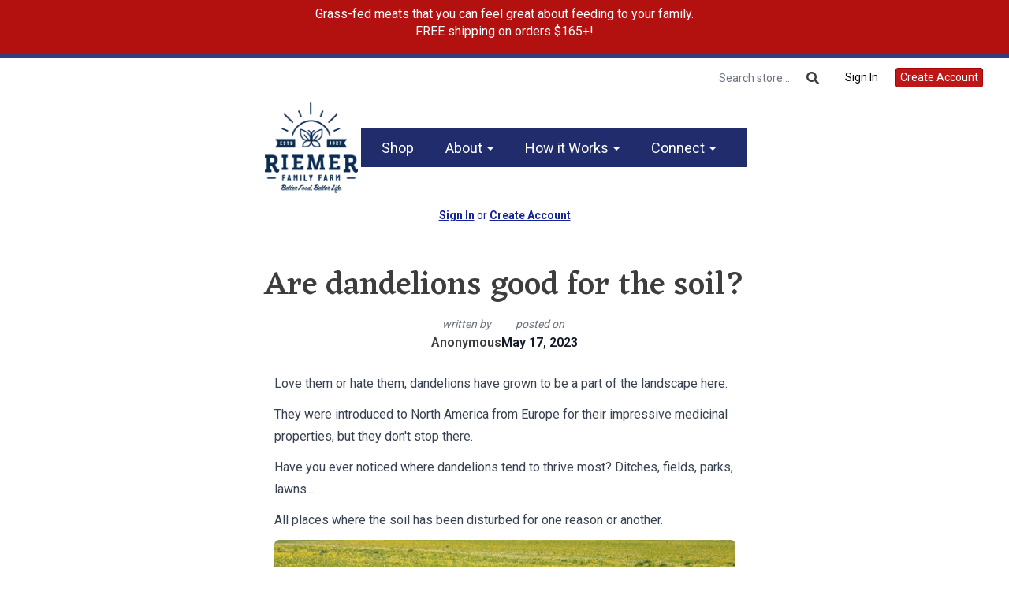

--- FILE ---
content_type: text/html; charset=UTF-8
request_url: https://riemerfamilyfarm.com/blog/are-dandelions-good-for-the-soil
body_size: 9851
content:
<!DOCTYPE html>
<html lang="en-US">
<head>
<meta charset="utf-8">
<meta name="viewport" content="width=device-width, initial-scale=1">
<meta name="robots" content="all">

<title>Are dandelions good for the soil? - Riemer Family Farm</title>
<meta name="description" content="Are dandelions really as treacherous for the landscape as they are made out to be? Have you ever noticed where they tend to thrive most? Ditches, fields, lawns, parks....why is that?">
<link rel="canonical" href="https://riemerfamilyfarm.com/blog/are-dandelions-good-for-the-soil" />
<meta name="generator" content="GrazeCart">
<meta name="csrf-token" content="Tfk23KdQPINY8ECUCFMRSzdjMvg5tJpBTiTa87PM" id="csrfToken">
<link rel="icon" type="image/png" href="https://s3.amazonaws.com/grazecart/riemerfamilyfarm/images/1663279170_6323a0423adff.png"><meta name="facebook-domain-verification" content="va44a2exj9g2lwsjnw4j8x2fc6tblo" />
    <!-- Twitter Card data -->
    <meta name="twitter:card" content="summary">
    <meta name="twitter:title" content="Are dandelions good for the soil?">
    <meta name="twitter:description" content="Are dandelions really as treacherous for the landscape as they are made out to be? Have you ever noticed where they tend to thrive most? Ditches, fields, lawns, parks....why is that?">
    <meta name="twitter:image" content="https://s3.amazonaws.com/grazecart/riemerfamilyfarm/images/1684336506_6464ef7a15636.jpg">

    <!-- Open Graph data -->
    <meta property="og:title" content="Are dandelions good for the soil?" />
    <meta property="og:type" content="article" />
    <meta property="og:url" content="https://riemerfamilyfarm.com/blog/are-dandelions-good-for-the-soil" />
    <meta property="og:image" content="https://s3.amazonaws.com/grazecart/riemerfamilyfarm/images/1684336506_6464ef7a15636.jpg" />
    <meta property="og:description" content="Are dandelions really as treacherous for the landscape as they are made out to be? Have you ever noticed where they tend to thrive most? Ditches, fields, lawns, parks....why is that?" />
    <meta property="og:site_name" content="Riemer Family Farm" />
<link rel="stylesheet" href="https://fonts.googleapis.com/css?family=Eczar:400,500,600,700%7CRoboto:400,500,600,700">

<link rel="stylesheet" href="https://use.fontawesome.com/releases/v5.8.1/css/all.css" integrity="sha384-50oBUHEmvpQ+1lW4y57PTFmhCaXp0ML5d60M1M7uH2+nqUivzIebhndOJK28anvf" crossorigin="anonymous">

<link rel="stylesheet" href="/theme/theme-variables.css?id=1766812597">
<link href="/themes/default/assets/public/css/tailwind-full.css?id=71f8e45e79b44db56e91840f335e3343" rel="stylesheet">

<link rel="stylesheet" href="/themes/default/assets/public/css/theme.css?id=683737e9169e6f4489e74d42d473e821">
<link rel="stylesheet" href="/theme/theme.css?id=v1.1_1766812597">
<style>
    /* .fa-linkedin-square is outdated since fontawesome 4.7.0, but these values are stored in db
    so this class mock .fa-linkedin icon so we won't need to update records in db */
    .fa-linkedin-square:before {
        content: "\f08c";
    }
</style>


<script src="https://js.stripe.com/v3/"></script>

        <script src="https://checkoutshopper-test.adyen.com/checkoutshopper/sdk/5.29.0/adyen.js"
                integrity="sha384-V7uOD/4bQuWLJRCDSfc60tVzD6rYW5BkkY3GYnaFjgg/guMih1Kx6N5Vo9dBtN3y"
                crossorigin="anonymous"></script>

        <link rel="stylesheet"
              href="https://checkoutshopper-test.adyen.com/checkoutshopper/sdk/5.29.0/adyen.css"
              integrity="sha384-jAG16Mh+vYdXeyWKqPqL7chbdFT1aS5qjt/8jGJz5vBrI1RJ3m6/uFfMZt8li/rT"
              crossorigin="anonymous">
    
            <script>(function(d, s, id) {
    var js, fjs = d.getElementsByTagName(s)[0];
    if (d.getElementById(id)) return;
    js = d.createElement(s); js.id = id;
    js.src = "//connect.facebook.net/en_US/sdk.js#xfbml=1&version=v2.7&appId=";
    fjs.parentNode.insertBefore(js, fjs);
  }(document, 'script', 'facebook-jssdk'));</script>    
<!-- Global site tag (gtag.js) - Google Analytics -->
        <script async src="https://www.googletagmanager.com/gtag/js?id=UA-91694825-1"></script>
        <script>
            window.dataLayer = window.dataLayer || [];
            function gtag(){dataLayer.push(arguments);}
            gtag('js', new Date());

            gtag('config', 'UA-91694825-1', { 'user_id': null });

            
        </script>
        <!-- END Global site tag (gtag.js) - Google Analytics -->
    


<!-- Google tag (gtag.js) -->
<script async src="https://www.googletagmanager.com/gtag/js?id=G-Q0SXE6H0L7"></script>
<script>
  window.dataLayer = window.dataLayer || [];
  function gtag(){dataLayer.push(arguments);}
  gtag('js', new Date());
  gtag('config', 'G-Q0SXE6H0L7');
</script><meta name="facebook-domain-verification" content="va44a2exj9g2lwsjnw4j8x2fc6tblo" />

<!-- Google Tag Manager -->
<script>(function(w,d,s,l,i){w[l]=w[l]||[];w[l].push({'gtm.start':
new Date().getTime(),event:'gtm.js'});var f=d.getElementsByTagName(s)[0],
j=d.createElement(s),dl=l!='dataLayer'?'&l='+l:'';j.async=true;j.src=
'https://www.googletagmanager.com/gtm.js?id='+i+dl;f.parentNode.insertBefore(j,f);
})(window,document,'script','dataLayer','GTM-MPK53ZS');</script>
<!-- End Google Tag Manager -->

<style >[wire\:loading], [wire\:loading\.delay], [wire\:loading\.inline-block], [wire\:loading\.inline], [wire\:loading\.block], [wire\:loading\.flex], [wire\:loading\.table], [wire\:loading\.grid], [wire\:loading\.inline-flex] {display: none;}[wire\:loading\.delay\.shortest], [wire\:loading\.delay\.shorter], [wire\:loading\.delay\.short], [wire\:loading\.delay\.long], [wire\:loading\.delay\.longer], [wire\:loading\.delay\.longest] {display:none;}[wire\:offline] {display: none;}[wire\:dirty]:not(textarea):not(input):not(select) {display: none;}input:-webkit-autofill, select:-webkit-autofill, textarea:-webkit-autofill {animation-duration: 50000s;animation-name: livewireautofill;}@keyframes livewireautofill { from {} }</style>
</head>

<body
		x-data="{ sidePanelOpened: false }"
		@side-panel-opened.window="sidePanelOpened = true"
		@side-panel-closed.window="setTimeout(() => sidePanelOpened = false, 250)"
		:style="{ overflow: sidePanelOpened ? 'hidden' : 'auto' }"
>

<div id="app">
<a id="top-of-page"></a>


<!-- Start Site Header -->
	<div class="announcement_bar">
		<p style="font-size:16px">Grass-fed meats that you can feel great about feeding to your family.</br> 
FREE shipping on orders $165+! </br>
	</div>

<div class="siteHeader siteHeader--style2">
			<div class="auxiliaryMenu__container">
			<ul class="auxiliaryMenu auxiliaryMenu--block">
									<li>
						<form class="storeSearch__container--vertical" action="https://riemerfamilyfarm.com/store" method="GET">
						<input
								type="text"
								name="q"
								class="storeSearch__input--vertical"
								placeholder="Search store..."
								value=""
								tabindex="1"
							><button type="submit" class="storeSearch__button--vertical btn"><i class="fa fa-search"></i></button>
						</form>
					</li>
											<li class="right"><a href="https://riemerfamilyfarm.com/login">Sign In</a></li>
				<li><a href="https://riemerfamilyfarm.com/register" class="btn btn-action btn-xs">Create Account</a></li>
						</ul>
		</div>
		<div class="siteHeader__container siteHeader__container--style4">
		<div class="siteHeader__alignmentContainer--style4">
			<div class="siteHeader__flexContainer--style4">
				<!-- Start Logo -->
				<div class="logo logo--style4">
					<div class="logo__container logo__container--style4">
											<a href="/">
					    	<img src="https://s3.amazonaws.com/grazecart/riemerfamilyfarm/images/1633101859_6157282316492.png" class="logo__img logo__img--style2" alt="Riemer Family Farm Logo">
						</a>
									    </div>
				</div>
				<!-- End Logo -->

				<!-- Start Main Navigation -->
				<div class="mainNavigation mainNavigation--style4 mainNavigation--visibility" id="mainNavigation">
									<ul class="mainNavigation__list">
						<li class="menu-item" id="menuItem_119">
            <a href="https://riemerfamilyfarm.com/store">Shop</a>
        </li>
                <li class="dropdown" id="menuItem_113">
            <a
                href="#"
                class="dropdown-toggle"
                data-toggle="dropdown"
                aria-expanded="false"
                data-keep-open=""
                data-menu="113"
            >
                About <span class="caret"></span>
            </a>
            <ul class="dropdown-menu" role="menu">
                                <li class="menu-item">
                    <a href="https://riemerfamilyfarm.com/about-our-farm">About Our Farm</a>
                </li>
                                <li class="menu-item">
                    <a href="https://riemerfamilyfarm.com/faq">FAQ</a>
                </li>
                            </ul>
        </li>
                <li class="dropdown" id="menuItem_133">
            <a
                href="#"
                class="dropdown-toggle"
                data-toggle="dropdown"
                aria-expanded="false"
                data-keep-open=""
                data-menu="133"
            >
                How it Works <span class="caret"></span>
            </a>
            <ul class="dropdown-menu" role="menu">
                                <li class="menu-item">
                    <a href="https://riemerfamilyfarm.com/subscription">Subscribe & Save</a>
                </li>
                                <li class="menu-item">
                    <a href="https://riemerfamilyfarm.com/home-delivery">Home Delivery</a>
                </li>
                                <li class="menu-item">
                    <a href="https://riemerfamilyfarm.com/on-farm-pick-up">On Farm Pick Up</a>
                </li>
                                <li class="menu-item">
                    <a href="https://riemerfamilyfarm.com/bulk-orders">Bulk Orders</a>
                </li>
                            </ul>
        </li>
                <li class="dropdown" id="menuItem_158">
            <a
                href="#"
                class="dropdown-toggle"
                data-toggle="dropdown"
                aria-expanded="false"
                data-keep-open=""
                data-menu="158"
            >
                Connect <span class="caret"></span>
            </a>
            <ul class="dropdown-menu" role="menu">
                                <li class="menu-item">
                    <a href="https://riemerfamilyfarm.com/blog">Blog</a>
                </li>
                                <li class="menu-item">
                    <a href="https://riemerfamilyfarm.com/recipes">Recipes</a>
                </li>
                                <li class="menu-item">
                    <a href="https://riemerfamilyfarm.com/news-events">News & Events</a>
                </li>
                            </ul>
        </li>
    
					</ul>
								</div>
				<!-- End Main Navigation -->
			</div>
		</div>
	</div>

	<ul class="mobileNav">
			<li>
				<a href="/navigation/store"><i class="fa fa-lg fa-search"></i> Shop</a>
			</li>
			<li>
				<a href="https://riemerfamilyfarm.com/login"><i class="fa fa-lg fa-user"></i> Sign In</a>
			</li>
			<li>
				<a href="/navigation/index"><i class="fa fa-lg fa-bars"></i> Menu</a>
			</li>
		</ul>
	
	<!-- Status Bar -->
    <div class="orderStatusBar">
    					<ul class="orderStatus">
    <li class="orderStatus__container">
        <a href="/login">Sign In</a> or <a href="/register">Create Account</a>
    </li>
</ul>
			</div>
</div>
<!-- End Site Header -->

<!-- Start Site Messages -->
<!-- End Site Messages -->

<!-- Start Main Content -->
    
    <div class="tw-reset">
        <div class="tw-mx-auto tw-max-w-7xl tw-px-6 lg:tw-px-8">
            <article class="tw-py-8 blogPost" style="font-size: 16px;">

                <h1 class="tw-m-0 tw-max-w-5xl tw-mx-auto tw-text-center tw-mt-4 blogPost__heading">Are dandelions good for the soil?</h1>

                <div class="tw-mt-4 tw-prose tw-mx-auto ">
                    <div class="tw-flex">
                        <div class="tw-relative tw-group tw-flex tw-mx-auto tw-items-center tw-gap-x-12">
                            <div class="tw-text-center blogPost__author">
                                <p class="tw-m-0 tw-italic tw-text-sm tw-text-gray-500">written by</p>
                                <p class="tw-m-0 tw-font-semibold tw-text-gray-900">
                                    <a href="https://riemerfamilyfarm.com/blog/authors/anonymous" class="tw-font-semibold tw-text-theme-link-color group-hover:tw-text-theme-link-color/90 tw-no-underline">
                                                                                    Anonymous
                                                                            </a>
                                </p>
                            </div>
                            <div class="tw-text-center blogPost__publishedAt">
                                <p class="tw-m-0 tw-italic tw-text-sm tw-text-gray-500">posted on</p>
                                <p class="tw-m-0 tw-font-semibold tw-text-gray-900">
                                    May 17, 2023
                                </p>
                            </div>
                        </div>
                    </div>

                    <div class="tw-mt-6 [&_img]:tw-rounded-md blogPost__body">
                        <p>Love them or hate them, dandelions have grown to be a part of the landscape here.</p>
<p>They were introduced to North America from Europe for their impressive medicinal properties, but they don't stop there.</p>
<p>Have you ever noticed where dandelions tend to thrive most? Ditches, fields, parks, lawns...</p>
<p>All <a tabindex="-1"></a>places where the soil has been disturbed for one reason or another.</p>
<figure><img src="https://s3.amazonaws.com/grazecart/riemerfamilyfarm/images/1684336475_6464ef5bceccc.png" alt="field-dandelions.png" data-image="ungm926jfg4a"></figure>
<p>This field was row cropped with traditional monocrops for years, depleting a lot of the soil's nutrients and creating a lot of compaction in the soil.</p>
<p>We've been caring for it over the last few years, seeding cover crops to make hay and help regenerate the landscape.</p>
<p>The abundance of dandelions that are now allowed to take root in these fields is evidence of the healing that needs to be done here.</p>
<p>Those deep tap roots on the dandelion that make them so pesky to remove from the lawn, is what helps them bring essential nutrients like calcium from deep in the soil up to the surface so that other plants with shallow roots (like grass) can also use it.</p>
<p>Those roots also help break up compaction and aerate the soil so air and water can infiltrate the ground and support the microbial community there, too, further supporting other plants (like grass).</p>
<figure><img src="https://s3.amazonaws.com/grazecart/riemerfamilyfarm/images/1657218895_62c7274fd112f.png" alt="soil-hand.png" data-image="b5xh0ce8acqt"></figure>
<p>In the few years time alone that we've taken the field above out of row crops, the soil health has greatly improved and each year the dandelion count seems to decrease as other plants are able to out-compete them with the improved soil conditions.</p>
<p>This year, we'll be adding the secret ingredient to really bringing this soil back to life - cattle!</p>
<figure><img src="https://s3.amazonaws.com/grazecart/riemerfamilyfarm/images/1654117763_6297d5832c7a9.jpg" alt="cattle-grazing-june.jpg" data-image="3zbs33fdjt8p"></figure>
<p>With some prescribed managed grazing after a few years of cover crops and rest, this field should really get the boost it needs to help restore its health and function.</p>
<p>So think twice before deeming that dandelion a weed - it's doing more good for your lawn then you may realize. :)</p>
                    </div>

                    <div class="tw-mt-6 blogPost__tags">
                        <div class="tw-flex tw-items-center  tw-gap-x-2 tw-text-xs">
                                                    </div>
                    </div>
                </div>


            </article>

                            <div class="tw-mt-8 tw-prose tw-mx-auto tw-w-full blogPost__comments">
                    <div id="fb-root"></div>
<div 
	class="fb-comments blogPost__comments" 
	data-href="https://riemerfamilyfarm.com/blog/are-dandelions-good-for-the-soil" 
	data-width="100%" 
	data-numposts="5"
></div>                </div>
            
                            <div class="blogPost__recentPosts">
                    <div class="tw-bg-white tw-py-12 sm:tw-py-24">
                        <div class="tw-mx-auto tw-w-full">
                            <div class="tw-mx-auto tw-max-w-2xl tw-text-left lg:tw-text-center">
                                <h2 class="tw-text-3xl tw-font-bold tw-tracking-tight tw-text-gray-900 sm:tw-text-4xl">More from the blog</h2>
                            </div>
                            <div class="tw-mx-auto tw-mt-8 tw-grid tw-max-w-2xl tw-grid-cols-1 tw-gap-x-8 tw-gap-y-20 lg:tw-mt-16 lg:tw-mx-0 lg:tw-max-w-none lg:tw-grid-cols-3">
                                                                    <article class="tw-flex tw-flex-col tw-items-start tw-justify-between blog__gridPost">
    <div class="tw-relative tw-w-full blog__photo">
        <a href="https://riemerfamilyfarm.com/blog/it-s-the-details-that-matter">
                            <img src="https://storage.googleapis.com/grazecart-images-prod/riemerfamilyfarm/images/1760743429_68f2d00543153.jpg" alt="It&#039;s the Details that Matter!" class="tw-aspect-[16/9] tw-w-full tw-rounded-2xl tw-bg-gray-100 tw-object-cover sm:tw-aspect-[2/1] lg:tw-aspect-[3/2]">
                        <div class="tw-absolute tw-inset-0 tw-rounded-2xl tw-ring-1 tw-ring-inset tw-ring-gray-900/10"></div>
        </a>
    </div>
    <div class="tw-mt-4 tw-flex-1 tw-flex tw-flex-col tw-w-full tw-max-w-xl">
        <div class="tw-flex-1 tw-flex tw-flex-col  tw-group tw-relative">
            <h3 class="tw-m-0 tw-mt-3 tw-text-xl tw-font-semibold tw-leading-6 blog__heading">
                <a href="https://riemerfamilyfarm.com/blog/it-s-the-details-that-matter" class="tw-text-gray-900 hover:tw-text-gray-600 tw-no-underline">
                    <span class="tw-absolute tw-inset-0"></span>
                    It&#039;s the Details that Matter!
                </a>
            </h3>
            <p class="tw-m-0 tw-flex-1 tw-mt-5 tw-line-clamp-3 tw-text-sm tw-leading-6 tw-text-gray-600 blog__summary">People often ask us what makes our meat different.

It’s a fair question, especially when there are more labels, claims, and opinions than ever. For us, the answer isn’t about trends or talking points. It comes down to how the animals live, what they eat, and how they’re handled from start to finish.</p>
        </div>
        <div class="tw-relative tw-mt-4 tw-group tw-flex tw-items-center tw-gap-x-4 blog__author">
            <a href="https://riemerfamilyfarm.com/blog/it-s-the-details-that-matter" class="tw-text-base tw-text-theme-link-color hover:tw-text-theme-link-color/90 tw-no-underline ">
                Read more
            </a>
        </div>
    </div>
</article>
                                                                    <article class="tw-flex tw-flex-col tw-items-start tw-justify-between blog__gridPost">
    <div class="tw-relative tw-w-full blog__photo">
        <a href="https://riemerfamilyfarm.com/blog/pete-s-chili">
                            <img src="https://storage.googleapis.com/grazecart-images-prod/riemerfamilyfarm/images/1768658583_696b96970220f.jpg" alt="Introducing: Pete!" class="tw-aspect-[16/9] tw-w-full tw-rounded-2xl tw-bg-gray-100 tw-object-cover sm:tw-aspect-[2/1] lg:tw-aspect-[3/2]">
                        <div class="tw-absolute tw-inset-0 tw-rounded-2xl tw-ring-1 tw-ring-inset tw-ring-gray-900/10"></div>
        </a>
    </div>
    <div class="tw-mt-4 tw-flex-1 tw-flex tw-flex-col tw-w-full tw-max-w-xl">
        <div class="tw-flex-1 tw-flex tw-flex-col  tw-group tw-relative">
            <h3 class="tw-m-0 tw-mt-3 tw-text-xl tw-font-semibold tw-leading-6 blog__heading">
                <a href="https://riemerfamilyfarm.com/blog/pete-s-chili" class="tw-text-gray-900 hover:tw-text-gray-600 tw-no-underline">
                    <span class="tw-absolute tw-inset-0"></span>
                    Introducing: Pete!
                </a>
            </h3>
            <p class="tw-m-0 tw-flex-1 tw-mt-5 tw-line-clamp-3 tw-text-sm tw-leading-6 tw-text-gray-600 blog__summary">We have a very special friend and ally of Riemer Family Farm to introduce! Please welcome Pete!</p>
        </div>
        <div class="tw-relative tw-mt-4 tw-group tw-flex tw-items-center tw-gap-x-4 blog__author">
            <a href="https://riemerfamilyfarm.com/blog/pete-s-chili" class="tw-text-base tw-text-theme-link-color hover:tw-text-theme-link-color/90 tw-no-underline ">
                Read more
            </a>
        </div>
    </div>
</article>
                                                                    <article class="tw-flex tw-flex-col tw-items-start tw-justify-between blog__gridPost">
    <div class="tw-relative tw-w-full blog__photo">
        <a href="https://riemerfamilyfarm.com/blog/thanksgiving-turkey-tips">
                            <img src="https://s3.amazonaws.com/grazecart/riemerfamilyfarm/images/1637357716_6198189481ca1.jpg" alt="How do I cook a pasture raised turkey?" class="tw-aspect-[16/9] tw-w-full tw-rounded-2xl tw-bg-gray-100 tw-object-cover sm:tw-aspect-[2/1] lg:tw-aspect-[3/2]">
                        <div class="tw-absolute tw-inset-0 tw-rounded-2xl tw-ring-1 tw-ring-inset tw-ring-gray-900/10"></div>
        </a>
    </div>
    <div class="tw-mt-4 tw-flex-1 tw-flex tw-flex-col tw-w-full tw-max-w-xl">
        <div class="tw-flex-1 tw-flex tw-flex-col  tw-group tw-relative">
            <h3 class="tw-m-0 tw-mt-3 tw-text-xl tw-font-semibold tw-leading-6 blog__heading">
                <a href="https://riemerfamilyfarm.com/blog/thanksgiving-turkey-tips" class="tw-text-gray-900 hover:tw-text-gray-600 tw-no-underline">
                    <span class="tw-absolute tw-inset-0"></span>
                    How do I cook a pasture raised turkey?
                </a>
            </h3>
            <p class="tw-m-0 tw-flex-1 tw-mt-5 tw-line-clamp-3 tw-text-sm tw-leading-6 tw-text-gray-600 blog__summary">Happy Thanksgiving from our family to yours! We hope you have a wonderful holiday, filled with good food and good friends. Here are a few tips for cooking your turkey to perfection!</p>
        </div>
        <div class="tw-relative tw-mt-4 tw-group tw-flex tw-items-center tw-gap-x-4 blog__author">
            <a href="https://riemerfamilyfarm.com/blog/thanksgiving-turkey-tips" class="tw-text-base tw-text-theme-link-color hover:tw-text-theme-link-color/90 tw-no-underline ">
                Read more
            </a>
        </div>
    </div>
</article>
                                
                                                            </div>
                        </div>
                    </div>
                </div>
                    </div>
    </div>
<!-- End Main Content -->

<!-- Start Back To Top Link -->
<div class="backToTopLink__container">
	<a href="#top-of-page" class="backToTopLink__link"><i class="fa fa-caret-up"></i> Return To Top</a>
</div>
<!-- End Back To Top Link -->

<!-- Start Site Footer -->
<div class="siteFooter">
	<div class="siteFooter__container">
				<!-- Start Newsletter Signup Form Widget --><div class="footerWidget__slot footerWidget__slot--full-width" id="footerWidget--921"><section 
	class="newsletterWidget newsletterWidget--921" 
	id="newsletterWidget921" 
	data-widget="921" 
	data-element="home"
>
		<header class="newsletterWidget__header">
		<h2 data-widget="921" data-element="headingText">
			Join Our Newsletter
		</h2>
	</header>
	
	<form method="POST" action="https://riemerfamilyfarm.com/newsletter" class="newsletterWidget__form" data-widget="921" data-element="settings">
		<input type="hidden" name="_token" value="Tfk23KdQPINY8ECUCFMRSzdjMvg5tJpBTiTa87PM" autocomplete="off">		<div class="form-grouped">
			<input type="text" name="full_name" autocomplete="off" tabindex="-1">
		</div>

		
		
		
				
					<div class="input-group">
				<input type="email" name="email_address" class="form-control" placeholder="Email Address" autocomplete="off">
				<span class="input-group-btn">
					<button class="btn btn-default" type="submit">Subscribe</button>
				</span>
			</div>
			</form>	
</section></div><!-- End Newsletter Signup Form Widget --><!-- Start Link List Widget --><div class="footerWidget__slot footerWidget__slot--quarter-width" id="footerWidget--59"><section class="linkListWidget text-center" id="linkListWidget59">
        <h2 class="h4">Our Farm</h2>
        <ul class="linkListWidget__list linkListWidget__list--vertical">
                <li><a href="https://riemerfamilyfarm.com/store">Store</a></li>
                <li><a href="https://riemerfamilyfarm.com/wisconsin-charcuterie">Charcuterie Gift Boxes</a></li>
                <li><a href="https://riemerfamilyfarm.com/about-our-farm">About Us</a></li>
                <li><a href="https://riemerfamilyfarm.com/blog/join-our-team">Join Our Team</a></li>
                <li><a href="https://riemerfamilyfarm.com/contact">Contact</a></li>
            </ul>
</section></div><!-- End Link List Widget --><!-- Start Link List Widget --><div class="footerWidget__slot footerWidget__slot--half-width" id="footerWidget--789"><section class="linkListWidget text-center" id="linkListWidget789">
        <h2 class="h4">Customer Corner</h2>
        <ul class="linkListWidget__list linkListWidget__list--vertical">
                <li><a href="https://riemerfamilyfarm.com/home-delivery">Home Delivery</a></li>
                <li><a href="https://riemerfamilyfarm.com/on-farm-pick-up">Farm Pick Up</a></li>
                <li><a href="https://riemerfamilyfarm.com/blog/editing-orders">My Account FAQ</a></li>
                <li><a href="https://riemerfamilyfarm.com/blog/gift-cards-the-gift-of-good-meat">Redeeming Gift Cards</a></li>
                <li><a href="https://riemerfamilyfarm.com/blog/referrals">Refer a Friend and Earn Credit</a></li>
                <li><a href="https://riemerfamilyfarm.com/subscription">Subscribe &amp; Save</a></li>
            </ul>
</section></div><!-- End Link List Widget --><!-- Start Social Networks Widget --><div class="footerWidget__slot footerWidget__slot--quarter-width" id="footerWidget--922"><section class="linkListWidget text-center" id="linkListWidget922">
        <h2 class="h4">Let&#039;s Connect</h2>
        <ul class="linkListWidget__list linkListWidget__list--vertical">
                	<li><a href="https://www.facebook.com/riemerfamilyfarm"><i class="fab fa-fw fa-facebook"></i> Facebook</a></li>
                	<li><a href="https://www.instagram.com/riemerfamilyfarm/?hl=en"><i class="fab fa-fw fa-instagram"></i> Instagram</a></li>
                	<li><a href="https://www.youtube.com/channel/UC0B_4aCaHSxbjoTt_sxAaLA"><i class="fab fa-fw fa-youtube-square"></i> YouTube</a></li>
            </ul>
</section></div><!-- End Social Networks Widget --><!-- Start Divider Widget --><div class="footerWidget__slot footerWidget__slot--full-width" id="footerWidget--69"><div 
    class="dividerWidget dividerWidget--69 dividerWidget--full" 
    id="dividerWidget69" 
>
<hr data-widget="69" data-element="appearance">
</div></div><!-- End Divider Widget --><!-- Start Contact Card Widget --><div class="footerWidget__slot footerWidget__slot--full-width" id="footerWidget--68"><section class="contactDetailsWidget text-center" id="contactDetailsWidget68">
    <h2 class="contactDetailsWidget__heading h3">Riemer Family Farm</h2>
    <ul class="contactDetailsWidget__list">
        <li>W2252 Riemer Rd.<br/>Brodhead WI 53520</li>
        <li>608-897-6295</li>
    </ul>
    </section></div><!-- End Contact Card Widget --><!-- Start HTML Widget --><div class="footerWidget__slot footerWidget__slot--full-width" id="footerWidget--404"><div class="htmlWidget htmlWidget--404" data-widget="404" data-element="Home">
<img src="https://s3.amazonaws.com/grazecart/riemerfamilyfarm/images/1587518643_5e9f9cb308d46.png" alt="Stripe Payments" height="95" width="195">
</div>	</div><!-- End HTML Widget -->
	</div>

	<div class="text-center" style="padding: 12px;">
		<div class="text-center legal-links">
		
								<a href="https://riemerfamilyfarm.com/privacy" target="_blank">Privacy Policy</a>
									and
						<a href="https://riemerfamilyfarm.com/tos" target="_blank">Terms of Service</a>
			</div>
		</div>	
</div><!-- End Main Content -->


<!-- Start Accreditation Footer-->
<ul class="footerAccreditation">
<li class="accreditation" style="color: #34b393;">
    Farm website & online store provided by <a href="https://grazecart.com" rel="nofollow" title="Farm Websites & E-commerce">GrazeCart</a>
</li>
    
</ul>    <!-- End Accreditation Footer -->
<a id="bottom-of-page"></a>

<!-- Update Delivery Modal -->
<div class="modal fade" tabindex="-1" role="dialog" id="updateDeliveryOptionModal">
  <div class="modal-dialog" role="document">
    <div class="modal-content">
      <div class="modal-body">
        <button type="button" class="close" data-dismiss="modal" aria-label="Close"><span aria-hidden="true">&times;</span></button>
            <update-delivery-option
              search=""
              selected=""
              heading-text="Update your delivery preference"
            ></update-delivery-option>
                  </div>
    </div><!-- /.modal-content -->
  </div><!-- /.modal-dialog -->
</div><!-- /.modal -->
<!-- End Update Delivery Modal -->
</div>


<div wire:id="n5TxUW2gsWa4c1zDVnfE" wire:initial-data="{&quot;fingerprint&quot;:{&quot;id&quot;:&quot;n5TxUW2gsWa4c1zDVnfE&quot;,&quot;name&quot;:&quot;theme.side-panel&quot;,&quot;locale&quot;:&quot;en&quot;,&quot;path&quot;:&quot;blog\/are-dandelions-good-for-the-soil&quot;,&quot;method&quot;:&quot;GET&quot;,&quot;v&quot;:&quot;acj&quot;},&quot;effects&quot;:{&quot;listeners&quot;:[&quot;openPanel&quot;,&quot;closePanel&quot;]},&quot;serverMemo&quot;:{&quot;children&quot;:[],&quot;errors&quot;:[],&quot;htmlHash&quot;:&quot;170fd0a0&quot;,&quot;data&quot;:{&quot;open&quot;:false,&quot;title&quot;:&quot;Default Panel&quot;,&quot;component&quot;:&quot;&quot;},&quot;dataMeta&quot;:[],&quot;checksum&quot;:&quot;cf879f7c8db490c361da5f8d4773abfa59110a8e0adcd7862f2882a05c75eb77&quot;}}" class="tw-reset">
    <div
        x-data="{ open: window.Livewire.find('n5TxUW2gsWa4c1zDVnfE').entangle('open').defer }"
        x-init="$watch('open', value => $dispatch(value === true ? 'side-panel-opened' : 'side-panel-closed'))"
        @keydown.window.escape="open = false"
        x-cloak
        style="display: none;"
        x-show="open"
        aria-labelledby="slide-over-title"
        x-ref="dialog"
        aria-modal="true"
        class="tw-relative tw-z-[150]"
    >
        <div
            x-show="open"
            x-cloak
            style="display: none;"
            x-transition:enter="tw-ease-in-out tw-duration-300"
            x-transition:enter-start="tw-opacity-0"
            x-transition:enter-end="tw-opacity-100"
            x-transition:leave="tw-ease-in-out tw-duration-250"
            x-transition:leave-start="tw-opacity-100"
            x-transition:leave-end="tw-opacity-0"
            class="tw-fixed tw-inset-0 tw-bg-gray-500 tw-bg-opacity-75 tw-transition-opacity"
        ></div>

        <div class="tw-fixed tw-inset-0 tw-overflow-hidden">
            <div class="tw-absolute tw-inset-0 tw-overflow-hidden">
                <div class="tw-pointer-events-none tw-fixed tw-inset-y-0 tw-right-0 tw-flex tw-max-w-full tw-pl-10">
                    <div
                        x-show="open"
                        x-cloak
                        style="display: none;"
                        x-transition:enter="tw-transform tw-transition tw-ease-in-out tw-duration-500 sm:tw-duration-700"
                        x-transition:enter-start="tw-translate-x-full"
                        x-transition:enter-end="tw-translate-x-0"
                        x-transition:leave="tw-transform tw-transition tw-ease-in-out tw-duration-300 sm:tw-duration-500"
                        x-transition:leave-start="tw-translate-x-0"
                        x-transition:leave-end="tw-translate-x-full"
                        class="tw-pointer-events-auto tw-w-full tw-max-w-md"
                        @click.away="open = false"
                    >
                        <div class="tw-flex tw-h-full ">
                                                    </div>
                    </div>
                </div>
            </div>
        </div>
    </div>
</div>


<!-- Livewire Component wire-end:n5TxUW2gsWa4c1zDVnfE --><div wire:id="Nq69T8zFCHO4HuVPpb04" wire:initial-data="{&quot;fingerprint&quot;:{&quot;id&quot;:&quot;Nq69T8zFCHO4HuVPpb04&quot;,&quot;name&quot;:&quot;theme.modal&quot;,&quot;locale&quot;:&quot;en&quot;,&quot;path&quot;:&quot;blog\/are-dandelions-good-for-the-soil&quot;,&quot;method&quot;:&quot;GET&quot;,&quot;v&quot;:&quot;acj&quot;},&quot;effects&quot;:{&quot;listeners&quot;:[&quot;openModal&quot;]},&quot;serverMemo&quot;:{&quot;children&quot;:[],&quot;errors&quot;:[],&quot;htmlHash&quot;:&quot;134ea508&quot;,&quot;data&quot;:{&quot;open&quot;:false,&quot;title&quot;:&quot;&quot;,&quot;message&quot;:&quot;&quot;},&quot;dataMeta&quot;:[],&quot;checksum&quot;:&quot;d1f327308686fcc68904908376ee9e94dd9c1fab05690d2caaa3df934c933bb8&quot;}}" x-data="{ open: window.Livewire.find('Nq69T8zFCHO4HuVPpb04').entangle('open') }"
     x-init="$watch('open', value => $dispatch(value === true ? 'modal-panel-opened' : 'modal-panel-closed'))"
     x-show="open"
     x-cloak
     class="tw-reset"
     aria-labelledby="slide-over-title"
     x-ref="dialog"
     aria-modal="true"
     @click.stop=""
>
    <div class="tw-relative tw-z-[1000]" aria-labelledby="modal-title" role="dialog" aria-modal="true">
        <div x-show="open"
             x-cloak
             style="display: none;"
             x-transition:enter="tw-ease-in-out tw-duration-500"
             x-transition:enter-start="tw-opacity-0"
             x-transition:enter-end="tw-opacity-100"
             x-transition:leave="tw-ease-in-out tw-duration-500"
             x-transition:leave-start="tw-opacity-100"
             x-transition:leave-end="tw-opacity-0"

             class="tw-fixed tw-inset-0 tw-bg-gray-500 tw-bg-opacity-75 tw-transition-opacity"
        ></div>

        <div class="tw-fixed tw-inset-0 tw-z-10 tw-overflow-y-auto">
            <div class="tw-flex tw-min-h-full tw-justify-center tw-text-center tw-items-center tw-p-0">
                <div
                    x-show="open"
                    x-cloak
                    style="display: none;"
                    x-transition:enter="tw-ease-out tw-duration-300"
                    x-transition:enter-start="tw-opacity-0 tw-translate-y-0 tw-scale-95"
                    x-transition:enter-end="tw-opacity-100 tw-translate-y-0 tw-scale-100"
                    x-transition:leave="tw-ease-in tw-duration-200"
                    x-transition:leave-start="tw-opacity-100 tw-translate-y-0 tw-scale-100"
                    x-transition:leave-end="tw-opacity-0 tw-translate-y-0 tw-scale-95"
                    class="tw-relative tw-transform tw-overflow-hidden tw-rounded-lg tw-bg-white tw-px-4 tw-pt-5 tw-pb-4 tw-text-left tw-shadow-xl tw-transition-all sm:tw-my-8 sm:tw-w-full sm:tw-max-w-lg sm:tw-p-6"
                >
                    <div class="tw-absolute tw-top-0 tw-right-0 tw-hidden tw-pt-4 tw-pr-4 sm:tw-block">
                        <button type="button" @click.stop="open = false" class="tw-rounded-md tw-bg-white tw-text-gray-400 hover:tw-text-gray-500 focus:tw-outline-none focus:tw-ring-2 focus:tw-ring-theme-action-color/50 focus:tw-ring-offset-2">
                            <span class="tw-sr-only">Close</span>
                            <svg class="tw-h-6 tw-w-6" fill="none" viewBox="0 0 24 24" stroke-width="1.5" stroke="currentColor" aria-hidden="true">
                                <path stroke-linecap="round" stroke-linejoin="round" d="M6 18L18 6M6 6l12 12" />
                            </svg>
                        </button>
                    </div>
                    <div class="sm:tw-flex sm:tw-items-start">
                        <div class="tw-mx-auto tw-flex tw-h-12 tw-w-12 tw-flex-shrink-0 tw-items-center tw-justify-center tw-rounded-full tw-bg-red-100 sm:tw-mx-0 sm:tw-h-10 sm:tw-w-10">
                            <svg class="tw-h-6 tw-w-6 tw-text-red-600" fill="none" viewBox="0 0 24 24" stroke-width="1.5" stroke="currentColor" aria-hidden="true">
                                <path stroke-linecap="round" stroke-linejoin="round" d="M12 9v3.75m-9.303 3.376c-.866 1.5.217 3.374 1.948 3.374h14.71c1.73 0 2.813-1.874 1.948-3.374L13.949 3.378c-.866-1.5-3.032-1.5-3.898 0L2.697 16.126zM12 15.75h.007v.008H12v-.008z" />
                            </svg>
                        </div>
                        <div class="tw-mt-3 tw-text-center sm:tw-mt-0 sm:tw-ml-4 sm:tw-text-left">
                            <h3 class="tw-text-base tw-font-semibold tw-leading-6 tw-text-gray-900" id="modal-title"></h3>
                            <div class="tw-mt-2">
                                <p class="tw-text-sm tw-text-gray-500"></p>
                            </div>
                        </div>
                    </div>
                    <div class="tw-mt-5 sm:tw-mt-4 sm:tw-flex sm:tw-flex-row-reverse">

                        <button @click.stop="open = false" type="button" class="tw-mt-3 tw-inline-flex tw-w-full tw-justify-center tw-rounded-md tw-bg-white tw-px-3 tw-py-2 tw-text-sm tw-font-semibold tw-text-gray-900 tw-shadow-sm tw-ring-1 tw-ring-inset tw-ring-gray-300 hover:tw-bg-gray-50 sm:tw-mt-0 sm:tw-w-auto">Cancel</button>
                    </div>
                </div>
            </div>
        </div>
    </div>
</div>

<!-- Livewire Component wire-end:Nq69T8zFCHO4HuVPpb04 -->
<!-- Scripts -->
<script src="https://ajax.googleapis.com/ajax/libs/jquery/1.11.2/jquery.min.js"></script>
<script src="https://riemerfamilyfarm.com/themes/default/assets/public/js/bootstrap.min.js"></script>


<script src="/js/vue.min.js"></script>

<script src="/vendor/livewire/livewire.js?id=90730a3b0e7144480175" data-turbo-eval="false" data-turbolinks-eval="false" ></script><script data-turbo-eval="false" data-turbolinks-eval="false" >window.livewire = new Livewire();window.Livewire = window.livewire;window.livewire_app_url = '';window.livewire_token = 'Tfk23KdQPINY8ECUCFMRSzdjMvg5tJpBTiTa87PM';window.deferLoadingAlpine = function (callback) {window.addEventListener('livewire:load', function () {callback();});};let started = false;window.addEventListener('alpine:initializing', function () {if (! started) {window.livewire.start();started = true;}});document.addEventListener("DOMContentLoaded", function () {if (! started) {window.livewire.start();started = true;}});</script>

<script src="https://cdn.jsdelivr.net/npm/promise-polyfill@8/dist/polyfill.min.js"></script>
<script src="https://unpkg.com/axios@1.0.0/dist/axios.min.js"></script>
<script src="/js/theme.js?id=00dccfc039f742b91203300ab74b6493"></script>
<script src="/js/update-delivery-option.js?id=761af71566f6d1f46085ef03ce5c0800"></script>
<script src="/js/popper.js?id=4db7be013953f74e154cd27a63fb5da2"></script>
<!-- Drip -->
<script type="text/javascript">
  var _dcq = _dcq || [];
  var _dcs = _dcs || {};
  _dcs.account = '8653967';

  (function() {
    var dc = document.createElement('script');
    dc.type = 'text/javascript'; dc.async = true;
    dc.src = '//tag.getdrip.com/8653967.js';
    var s = document.getElementsByTagName('script')[0];
    s.parentNode.insertBefore(dc, s);
  })();
</script>
<!-- end Drip -->

<!-- Google Tag Manager (noscript) -->
<noscript><iframe src="https://www.googletagmanager.com/ns.html?id=GTM-MPK53ZS"
height="0" width="0" style="display:none;visibility:hidden"></iframe></noscript>
<!-- End Google Tag Manager (noscript) -->



</body>
</html>



--- FILE ---
content_type: text/css; charset=UTF-8
request_url: https://riemerfamilyfarm.com/theme/theme-variables.css?id=1766812597
body_size: 1215
content:
:root {
	--display-font-family: Eczar;
	--body-font-family: Roboto;

	--font-size: 16px

	--logo-padding: 4px;
	--logo-height: 115px;

	--header-width: 100%;
	--header-border-position: top;
	--header-border-size: 4px;
	--header-bg-color: 255 255 255;
	--header-border-color: 53 61 124;

	--brand-color: 20 35 150;
	--brand-color-inverted: 255 255 255;

	--background-color: 255 15 ;
	--text-color: 61 61 61;
	--link-color: 61 61 61;

	--action-color: 189 23 23;
	--action-color-inverted: 255 255 255;

	--announcement-bar-bg-color: 179 16 16;
	--announcement-bar-text-color: 255 255 255;
	--announcement-bar-link-color: 255 255 255;

	--main-navigation-bg-color: 32 44 107;
	--main-navigation-link-color: 255 255 255;
	--main-navigation-link-color-hover: 255 255 255;
	--main-navigation-link-bg-color: 66 54 38;
	--main-navigation-link-font-size: 18px;
	--main-navigation-link-alignment: center;

	--auxiliary-bg-color: 255 255 255;
	--auxiliary-border-color: 255 255 255;
	--auxiliary-link-color: 0 0 0;

	--order-status-bg-color: 255 255 255;
	--order-status-color: 20 35 150;

	--store-menu-bg_color: 155 154 167;
	--store-menu-color: 29 3 3;

	--footer-bg-color: 33 41 102;
	--footer-color: 242 249 249;
	--footer-link-color: 241 246 246;
}

/*Custom Styles*/



--- FILE ---
content_type: text/css; charset=UTF-8
request_url: https://riemerfamilyfarm.com/theme/theme.css?id=v1.1_1766812597
body_size: 2103
content:
:root {
	--brand_color: #142396;
	--brand_color_inverted: #ffffff;
	--background_color: #FFF;
	--text_color: #3d3d3d;
	--link_color: var(--brand_color);
}

body {
	background-color: var(--background_color);
	color: var(--text_color);
}

.h1, .h2, .h3, .h4, .h5, .h6, h1, h2, h3, h4, h5, h6, legend {
	font-family: Eczar;
}

body, p, label, .paragraph {
	font-family: Roboto;
	font-size: 16px;
}

a {
	color: var(--link_color);
}

a:hover {
	text-decoration: underline;
}

.brand {
	background-color: #142396;
	color: #ffffff;
	border-color: #142396;
}

.text-brand {
	color: #142396;
}

.text-action {
	color: #bd1717;
}

.brand-inverted {
	background-color: #ffffff;
	color: #142396;
	border-color: #ffffff;
}

.action {
	background-color: #bd1717;
	color: #ffffff;
	border-color: #bd1717;
}

.action-inverted {
	background-color: #ffffff;
	color: #bd1717;
	border-color: #ffffff;
}

/* SiteHeader */

.announcement_bar {
	background-color: #b31010;
	color: #ffffff;
}

.announcement_bar a {
	color: #ffffff;
}

.siteHeader {
	background-color: #ffffff;
	color: #ffffff;
	border-top-style: solid;
	border-top-width: 4px;
	border-top-color: #353d7c;
}

.siteHeader__container {
	max-width: 100%;
}

/* MainNavigation */

.mainNavigation, .mobileNav {
	background-color: #202c6b;
}

.mainNavigation__list {
	text-align: center !important;
}

.siteHeader__container--style4 {
	text-align: center;
}

.mainNavigation__list > li > a {
	font-size: 18px;
}

/*Mobile Nav*/
.mobileNav > li > a {
	color: #ffffff;
	background-color: #423626;
}

.mobileNav > li > a:hover {
	background-color: #1a0e00;
}

.mobileNav > li > a:focus {
	background-color: #1a0e00;
}

	.mainNavigation__list > li > a {
		color: #ffffff;
		background-color: #202c6b;
	}
	.mainNavigation__list > li > a:hover {
		color: #ffffff;
		background-color: #202c6b;
	}

	.mobileNav > li > a {
		color: #ffffff;
		background-color: #202c6b;
	}

	.mobileNav > li > a:hover {
		color: #ffffff;
		background-color: #202c6b;
	}

	.mobileNav > li > a:focus {
		color: #ffffff;
		background-color: #202c6b;
	}

.mainNavigation__list > li > a {
	transition: all 0.2s ease-in-out;
}

/* Auxiliary Navigation (Use this for the account menu, sign up cta, cart, etc,) */

.auxiliaryMenu--block, .auxiliaryMenu__container {
	background-color: #ffffff;
		border-bottom-color: #ffffff
	}

.auxiliaryMenu {
	max-width: 100%;
}

	.auxiliaryMenu > li > a {
		color: #000000;
	}
	.auxiliaryMenu > li > a:hover, .auxiliaryMenu > li > a:focus {
		text-decoration: underline;
	}

.order__delivery_threshold_difference, .order__delivery_threshold_difference-met {
    background-color: #ffffff;
    color: #142396;
}

/* OrderStatus */
.orderStatusBar {
	background-color: #ffffff;
}

.orderStatus__container {
	color: #142396;
}

.orderStatus__container a {
	border-bottom-color: #ffffff;
	color: #142396;
}

.orderStatus__container a:hover {
	border-bottom-color: #142396;
}

.orderStatus__mobileToggle {
	color: #142396;
}

.orderStatus__mobileToggle a {
	border-bottom-color: #ffffff;
	color: #142396;
}

.orderStatus__mobileToggle a:hover {
	border-bottom-color: #142396;
}

/* Logo */

.logo {
	color: #ffffff;
	font-size: 18px;
	padding: 4px;
}

.logo__img {
	max-height: 115px;
}

@media (max-width: 414px) {.logo {padding: 4px;}.logo__img {max-height: 75px;}}

.siteFooter {
	background-color: #212966;
	color: #f2f9f9;
}

.siteFooter .tw-prose {
	--tw-prose-headings: #f2f9f9;
	--tw-prose-body: #f2f9f9;
	--tw-prose-p: #f2f9f9;
	--tw-prose-a: #f1f6f6;
	--tw-prose-bullets: #f2f9f9;
}

.siteFooter h1, .siteFooter h2, .siteFooter h3, .siteFooter h4, .siteFooter h5, .siteFooter h6 {
	color: #f2f9f9;
}

.siteFooter a {
	--tw-prose-a: #f1f6f6;
	color: #f1f6f6;
}

.siteFooter a:hover, .siteFooter a:focus {
	color: #dde2e2;
}

.siteFooter img {
	margin-left: auto;
	margin-right: auto;
}

.backToTopLink__container {
	background-color: #353d7a;
}

.backToTopLink__container a {
	color: #f1f6f6;
}

/* Buttons */
.btn-brand, .btn-default, .btn-primary {
	background-color: #142396 !important;
	border-color: #000f82 !important;
	color: #ffffff !important;
}

.btn-brand-inverted {
	background-color: #ffffff;
	color: #142396;
	border: solid 1px #142396;
}

.btn-brand-inverted:hover {
	background-color: #142396;
	color: #ffffff;
	border: solid 1px #142396;
}



.btn-brand:hover, .btn-default:hover, .btn-primary:hover {
		background-color: #3c4bbe !important;
	border-color: #3c4bbe !important;
		color: #ffffff !important;
}

.btn-danger, .btn-action, .cta {
	background-color: #bd1717 !important;
	border-color: #a90303 !important;
	color: #ffffff !important;
}
.btn-danger:hover, .btn-action:hover, .cta:hover {
		background-color: #e53f3f !important;
	border-color: #e53f3f !important;
	
	color: #ffffff !important;
}

.btn-action-inverted {
	background-color: #ffffff;
	color: #bd1717;
	border: solid 1px #bd1717;
}

.btn-action-inverted:hover {
	background-color: #bd1717;
	color: #ffffff;
	border: solid 1px #bd1717;
}

.bullet, .confirmation__step-number {
	background-color: #142396;
	color: #ffffff;
}

/* Store Menu */
.storeIndex__sideBarList--style2 {
	background-color: #9b9aa7 !important;
	border-color: #9b9aa7 !important;
	color: #1d0303;
}

.storeSearch__input--style2 {
	border-color: #9b9aa7 !important;
}

.storeIndex__sideBarList--style2 > li > a {
	color: #1d0303;
	border-color: #91909d !important;
}

.storeIndex__sideBarList--style2 > li > a:hover {
	color: #1d0303;
	background-color: #91909d !important;
}

.storeSearch__button--style2 {
	color: #1d0303;
}

.banner__protocols li:before {
    color: #142396
}

/*Custom Styles*/



--- FILE ---
content_type: text/javascript; charset=utf-8
request_url: https://api.getdrip.com/client/track?url=https%3A%2F%2Friemerfamilyfarm.com%2Fblog%2Fare-dandelions-good-for-the-soil&visitor_uuid=06acdee293f1482a902b294952ac8b43&_action=Started%20a%20new%20session&source=drip&drip_account_id=8653967&callback=Drip_261603970
body_size: -167
content:
Drip_261603970({ success: true, visitor_uuid: "06acdee293f1482a902b294952ac8b43", anonymous: true });

--- FILE ---
content_type: text/javascript; charset=utf-8
request_url: https://api.getdrip.com/client/events/visit?drip_account_id=8653967&referrer=&url=https%3A%2F%2Friemerfamilyfarm.com%2Fblog%2Fare-dandelions-good-for-the-soil&domain=riemerfamilyfarm.com&time_zone=UTC&enable_third_party_cookies=f&callback=Drip_126693028
body_size: -183
content:
Drip_126693028({ success: true, visitor_uuid: "06acdee293f1482a902b294952ac8b43" });

--- FILE ---
content_type: application/javascript
request_url: https://tag.getdrip.com/8653967.js
body_size: 879
content:
/* 631840f895fc3159406a088ca1edce6249942a5e / 2025-12-11 13:45:29 +0000 */

if (window._dcfg && window._dcfg.account_uid) {
  console.error(`Double Drip script detected. Account '8653967' is overwriting account '${window._dcfg.account_uid}'.`);
}

var _dcq = _dcq || [];
var _dcs = _dcs || {};
_dcs.account = '8653967';
window._dcfg = {"account_id":150261,"account_uid":8653967,"success":true,"env":"production","url":"www.riemerfamilyfarm.com","domain":"riemerfamilyfarm.com","enable_third_party_cookies":false,"eu_consent_check_timezone":false,"pond_id":"drip-production","campaigns":[],"forms":[{"account_id":150261,"blacklisted_urls":null,"button_text":"Start My Virtual Farm Tour Here","description":"\u003cstrong\u003eJoin us for a virtual glimpse of the farm!\u003c/strong\u003e\u003cbr /\u003e\n\u003cbr /\u003e\nHere at Riemer Family Farm, we offer more than just meat. Come along with us for a virtual glance at what sets our farm and our products apart from the rest.","headline":"Gain a Virtual Glimpse of the Farm!","hide_on_mobile":false,"id":185312,"is_blacklist_enabled":false,"is_whitelist_enabled":false,"is_widget_enabled":false,"public_id":586220551,"teaser":null,"submit_text":"Submitting...","whitelisted_urls":null,"blacklist":[],"whitelist":[]}],"goals":[],"url_triggers":[{"trigger_type":"visited_page","action":"Visited a page","properties":{"url":"**INSERT VIEWED ANY PRODUCT PAGE INSTRUCTIONS**","campaign_id":null},"id":"35f1a926ac92444d99db40227b1a5251"}],"product_triggers":[{"trigger_type":"viewed_product"}],"enable_session_tracking":true};

  (function() {
    var dc = document.createElement('script');
    dc.type = 'text/javascript'; dc.async = true;
    dc.src = '//tag.getdrip.com/client.js';
    var s = document.getElementsByTagName('script')[0];
    s.parentNode.insertBefore(dc, s);
  })();



--- FILE ---
content_type: text/javascript; charset=utf-8
request_url: https://api.getdrip.com/client/track?url=https%3A%2F%2Friemerfamilyfarm.com%2Fblog%2Fare-dandelions-good-for-the-soil&visitor_uuid=06acdee293f1482a902b294952ac8b43&_action=Visited%20a%20page&source=drip&drip_account_id=8653967&callback=Drip_619660256
body_size: -167
content:
Drip_619660256({ success: true, visitor_uuid: "06acdee293f1482a902b294952ac8b43", anonymous: true });